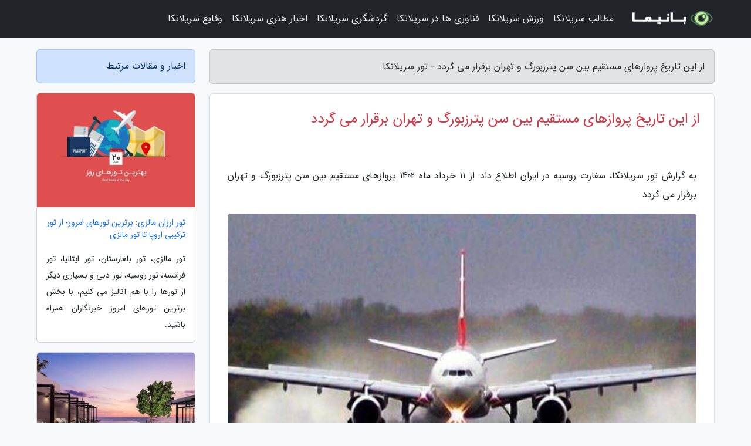

--- FILE ---
content_type: text/html; charset=UTF-8
request_url: https://tour-srilanka.ir/post/%D8%A7%D8%B2-%D8%A7%DB%8C%D9%86-%D8%AA%D8%A7%D8%B1%DB%8C%D8%AE-%D9%BE%D8%B1%D9%88%D8%A7%D8%B2%D9%87%D8%A7%DB%8C-%D9%85%D8%B3%D8%AA%D9%82%DB%8C%D9%85-7907
body_size: 5770
content:
<!doctype html>
<html dir="rtl">
<head prefix="og: http://ogp.me/ns# fb: http://ogp.me/ns/fb# article: http://ogp.me/ns/article#">
<meta charset="utf-8" >
<title>از این تاریخ پروازهای مستقیم بین سن پترزبورگ و تهران برقرار می گردد - تور سریلانکا</title>
<meta name="robots" content="index" />
<link rel="canonical" href="https://tour-srilanka.ir/post/%D8%A7%D8%B2-%D8%A7%DB%8C%D9%86-%D8%AA%D8%A7%D8%B1%DB%8C%D8%AE-%D9%BE%D8%B1%D9%88%D8%A7%D8%B2%D9%87%D8%A7%DB%8C-%D9%85%D8%B3%D8%AA%D9%82%DB%8C%D9%85-7907" >
<meta property="og:url" content="https://tour-srilanka.ir/post/%D8%A7%D8%B2-%D8%A7%DB%8C%D9%86-%D8%AA%D8%A7%D8%B1%DB%8C%D8%AE-%D9%BE%D8%B1%D9%88%D8%A7%D8%B2%D9%87%D8%A7%DB%8C-%D9%85%D8%B3%D8%AA%D9%82%DB%8C%D9%85-7907" >
	
<meta http-equiv="X-UA-Compatible" content="IE=edge">
<meta name="viewport" content="width=device-width, initial-scale=1.0" >	
<link rel="stylesheet" href="/module/template/framework/css/bootstrap.rtl.min.css" type="text/css" />
<link rel="stylesheet" type="text/css" href="/module/template/framework/css/style.css" >	
<meta name="twitter:card" content="summary_large_image" >
<meta name="twitter:domain" content="tour-srilanka.ir" >
<meta property="og:type" content="article">
<meta property="article:publisher" content="https://tour-srilanka.ir" >
<meta property="og:title" content="از این تاریخ پروازهای مستقیم بین سن پترزبورگ و تهران برقرار می گردد - تور سریلانکا" >
<meta property="fb:app_id" content="1147311521992329" >
<meta property="og:image" content="https://tour-srilanka.ir/upload/2023/05/16/cdb24d765576-1d9310d106724e-0bb127500b0.jpg" />
<meta property="og:site_name" content="تور سریلانکا" >
<meta name="description" content="سفارت روسیه در ایران اطلاع داد: از 11 خرداد ماه 1402 پروازهای مستقیم بین سن پترزبورگ و تهران برقرار می گردد. - تور سریلانکا" >
<meta property="og:description" content="سفارت روسیه در ایران اطلاع داد: از 11 خرداد ماه 1402 پروازهای مستقیم بین سن پترزبورگ و تهران برقرار می گردد. - تور سریلانکا"  >
  
<script src="/module/template/framework/js/jquery-3.4.1.min.js" ></script>
<script src="/module/template/framework/js/function.js?lastmod=1769286682"></script>
<link rel="stylesheet" type="text/css" href="/module/template/framework/css/colorbox.css" >
<script src="/module/template/framework/js/jquery.colorbox-min.js"></script>	


<meta property="og:type" content="article" />
<script src="/module/component/comment/comment-post.js"></script><link rel="icon" href="/favicon.ico" type="image/x-icon">
<link rel="stylesheet" href="/module/template/framework/css/fontawesome.css">
<!--[if lt IE 9]>
<script src="/module/template/framework/js/bootstrap/html5shiv.min.js" ></script>
<script src="/module/template/framework/js/bootstrap/respond.min.js" ></script>
<![endif]-->
</head>
<body class="bg-light">
<div class="container-fluid bg-light position-relative pt-5">	
<div id="sitebody" class="mt-3">
<header>
<div class="row header">
<div class="col-sm-12">
</div>	
</div>	
</header><div class="row main-content">
<div class="container">
<div class="row">
<div class="col-lg-9 col-md-8 mb-5">
<article>	
<div class="breadcrumb alert alert-secondary">
<h1 class="h6 m-0"> 	
از این تاریخ پروازهای مستقیم بین سن پترزبورگ و تهران برقرار می گردد - تور سریلانکا</h1>	
</div>
	
<div>
<div class="card shadow-sm border rounded p-0 mb-5 bg-white text-dark w-100 position-relative">
<h2 class="p-4 h4 text-danger mb-n4">از این تاریخ پروازهای مستقیم بین سن پترزبورگ و تهران برقرار می گردد</h2>
<div class="custom-content card-body">
<div class="card-text">
<p>به گزارش تور سریلانکا، سفارت روسیه در ایران اطلاع داد: از 11 خرداد ماه 1402 پروازهای مستقیم بین سن پترزبورگ و تهران برقرار می گردد.</p></div>	
<picture>	
<source media="(max-width: 480px)" srcset="/upload/2023/05/16/cache/thum_cdb24d765576-1d9310d106724e-0bb127500b0.jpg">
<img src="https://tour-srilanka.ir/upload/2023/05/16/cdb24d765576-1d9310d106724e-0bb127500b0.jpg" alt="از این تاریخ پروازهای مستقیم بین سن پترزبورگ و تهران برقرار می گردد" class="card-img-top" title="از این تاریخ پروازهای مستقیم بین سن پترزبورگ و تهران برقرار">
</picture>	

<div class="card-text mt-3">	
<p>به گزارش خبرنگاران، سفارت روسیه در تهران در شبکه اجتماعی خود در این ارتباط نوشت : شرکت هواپیمایی روسی Nordwind Airlines اظهار داشت که از تاریخ 11 خرداد ماه 1402 پروازهای مستقیم بین سن پترزبورگ و تهران را برقرار می نماید.</p><p>انجام پروازها به عنوان بخشی از برنامه بهار و تابستان برای روزهای پنجشنبه برنامه ریزی شده است.</p><span class="post-source">منبع: همشهری آنلاین</span></div>	
</div>
<!--
<div class="text-center my-4 px-5 d-flex">
<div class="a2a_kit a2a_kit_size_32 a2a_default_style mx-auto">
<a class="a2a_button_twitter"></a>
<a class="a2a_button_linkedin"></a>
<a class="a2a_button_pinterest"></a>
<a class="a2a_button_telegram"></a>
<a class="a2a_button_reddit"></a>
<a class="a2a_button_tumblr"></a>
<a class="a2a_button_blogger"></a>
<a class="a2a_button_google_gmail"></a>
</div>
</div>		
<script async src="https://static.addtoany.com/menu/page.js"></script>
-->
<div class="p-4 border-top">
<div class="row small">
<span class="col-lg-3 col-sm-6">انتشار: <span content="2023-05-16 09:25:04" >26 اردیبهشت 1402</span></span>

<span class="col-lg-3 col-sm-6">بروزرسانی: <span content="2023-05-16 09:25:04" >26 اردیبهشت 1402</span></span>

<span class="col-lg-3 col-sm-6">
گردآورنده: <span >tour-srilanka.ir</span>
</span>
<span class="col-lg-3 col-sm-6">شناسه مطلب: 1591</span>
</div>
</div>
</div>
	
<div class="card w-100 mb-5 shadow-sm"><h3 class="heads commenthead h6 card-header alert-secondary" id="commenthead"><span>به "از این تاریخ پروازهای مستقیم بین سن پترزبورگ و تهران برقرار می گردد" امتیاز دهید</span></h3><div class="comments card-body"><div class="vote" id="votbox"><form action="/module/component/comment/comment-process.php" method="post" class="form-inline d-inline-block"><span class="votetext px-0 form-check d-inline-block">امتیاز دهید: </span><span class="form-check-xs form-check-inline"><label class="form-check-label ps-1" for="inlineRadio1">1</label>
			<input  class="form-check-input" type="radio" id="inlineRadio1" name="rate" value="1"> </span><span class="form-check-xs form-check-inline"><label class="form-check-label ps-1" for="inlineRadio2">2</label>
			<input  class="form-check-input" type="radio" id="inlineRadio2" name="rate" value="2"> </span><span class="form-check-xs form-check-inline"><label class="form-check-label ps-1" for="inlineRadio3">3</label>
			<input  class="form-check-input" type="radio" id="inlineRadio3" name="rate" value="3"> </span><span class="form-check-xs form-check-inline"><label class="form-check-label ps-1" for="inlineRadio4">4</label>
			<input  class="form-check-input" type="radio" id="inlineRadio4" name="rate" value="4"> </span><span class="form-check-xs form-check-inline"><label class="form-check-label ps-1" for="inlineRadio5">5 </label>
			<input  class="form-check-input" type="radio" id="inlineRadio5" name="rate" value="5"> </span><input type="hidden" name="c_id" value="1591"><input type="hidden" name="c_type" value="post"><input type="hidden" name="c_url" value="/post/%D8%A7%D8%B2-%D8%A7%DB%8C%D9%86-%D8%AA%D8%A7%D8%B1%DB%8C%D8%AE-%D9%BE%D8%B1%D9%88%D8%A7%D8%B2%D9%87%D8%A7%DB%8C-%D9%85%D8%B3%D8%AA%D9%82%DB%8C%D9%85-7907"><input type="hidden" name="c_vote" value="1"><button class="btn btn-warning" type="submit">رای</button></form></div></div></div>
			<script>
			function getCookie(cname) {
			  let name = cname + "=";
			  let decodedCookie = decodeURIComponent(document.cookie);
			  let ca = decodedCookie.split(";");
			  for(let i = 0; i <ca.length; i++) {
				let c = ca[i];
				while (c.charAt(0) == " ") {
				  c = c.substring(1);
				}
				if (c.indexOf(name) == 0) {
				  return c.substring(name.length, c.length);
				}
			  }
			  return "";
			}
			function checkCookie() {
			
			  let vote = getCookie("post-1591");
			  if (vote != "") {
			  	var votes=document.getElementById("votbox").innerHTML="امتیاز شما: " + vote;
			  }
			}
			
			checkCookie();
			</script><div class="card w-100 shadow-sm"><h4 class="heads commenthead h6 card-header alert-secondary"><span>دیدگاه های مرتبط با "از این تاریخ پروازهای مستقیم بین سن پترزبورگ و تهران برقرار می گردد"</span></h4><div class="respond card-body"><span class="comment_title small card-header w-100 mb-3 d-block text-danger">* نظرتان را در مورد این مقاله با ما درمیان بگذارید</span><div><form action="#" method="POST" class="comment-form" id="comment-form" ><div id="replytoname" class="alert-info mb-3 w-100"></div><div id="name-group" class="form-group mb-3"><input type="text" class="form-control bg-light" name="name" placeholder="نام (لازم)"></div><div id="email-group" class="form-group mb-3"><input style="direction:rtl;text-align:right" type="text" class="form-control bg-light" name="email" id="commentformemail" placeholder="ایمیل (لازم - نمایش داده نمی‌شود)"></div><div id="phone-group" class="form-group mb-3"><input type="text" class="form-control bg-light" name="phone" placeholder="شماره موبایل (اختیاری - نمایش داده نمی‌شود)"></div><div id="comment-group" class="form-group mb-3"><textarea class="form-control bg-light" name="comment" cols="45" rows="8" placeholder="دیدگاه یا سوال (لازم)"></textarea></div><div id="captcha-group" class="form-group mb-3"><label class="captcha mb-3">سوال اتفاقی: نام پایتخت ایران چیست؟</label><input type="text" class="form-control bg-light" name="captcha"></div><input type="hidden" class="form-control" name="content_id" value="1591"><input type="hidden" class="form-control" name="content_type" value="post"></form><button class="btn btn-success mb-3" onclick="myformhandler('comment-form','/module/component/comment/comment-process.php','formalert',false)" >ارسال</button> <span class="formalert"></span></div></div></div>	
</div>
</article>	
</div>	

<div id="sidebar" class="col-lg-3 col-md-4 mb-5">
<aside>	
	


<div class="tourel-head alert alert-primary">اخبار و مقالات مرتبط</div>

<div class="posts printhide sidposts card mb-3">
<div class="imgtitle">
<img class="card-img-top mb-3" src="/upload/2021/12/29/cache/thum_c929642efa2-12ebf0b03651902-e0f652ab35be3.jpg" alt="تور ارزان مالزی: برترین تورهای امروز؛ از تور ترکیبی اروپا تا تور مالزی">
<a class="poststitle d-block px-3 small text-decoration-none" href="/post/%D8%A8%D9%87%D8%AA%D8%B1%DB%8C%D9%86-%D8%AA%D9%88%D8%B1%D9%87%D8%A7%DB%8C-%D8%A7%D9%85%D8%B1%D9%88%D8%B2-%D8%A7%D8%B2-%D8%AA%D9%88%D8%B1-3386">
تور ارزان مالزی: برترین تورهای امروز؛ از تور ترکیبی اروپا تا تور مالزی</a>
</div>
<div class="card-body">
<p class="description small p-0 m-0 text-justify">
تور مالزی،  تور  بلغارستان، تور ایتالیا،  تور فرانسه، تور روسیه، تور دبی و بسیاری دیگر از تورها را با هم آنالیز می کنیم، با بخش برترین تورهای امروز خبرنگاران همراه باشید.</p>
</div>
</div>


<div class="posts printhide sidposts card mb-3">
<div class="imgtitle">
<img class="card-img-top mb-3" src="/upload/2020/04/11/cache/thum_038310597799-53f20ae974aaff-235061cc3b8b05.jpg" alt="راهنمای جامع لاکچری گردی در پوکت تایلند">
<a class="poststitle d-block px-3 small text-decoration-none" href="/post/%D8%B1%D8%A7%D9%87%D9%86%D9%85%D8%A7%DB%8C-%D8%AC%D8%A7%D9%85%D8%B9-%D9%84%D8%A7%DA%A9%DA%86%D8%B1%DB%8C-%DA%AF%D8%B1%D8%AF%DB%8C-%D8%AF%D8%B1-3376">
راهنمای جامع لاکچری گردی در پوکت تایلند</a>
</div>
<div class="card-body">
<p class="description small p-0 m-0 text-justify">
معرفی جاهای دیدنی پوکت تایلندیکی از مقصدهای جذاب گردشگری جنوب شرق آسیا برای گردشگران ایرانی، کشور تایلند ،شهر پوکت است. جایی که اخذ ویزا آن برای ایرانیان آسان و راحت است و میتوان با سفر هوایی به این کشور، 90 روز آن اقامت کرد. تایلند را بهشت گردشگری آسیا و یکی از جذاب ترین مکان های...</p>
</div>
</div>


<div class="posts printhide sidposts card mb-3">
<div class="imgtitle">
<img class="card-img-top mb-3" src="/upload/2020/09/02/cache/thum_a84b6b0773fefa-7fb861f4b54066e6-ba57d67ff287b9.jpg" alt="پابرجا بودن محدودیت های سفر برای شهروندان ایرانی">
<a class="poststitle d-block px-3 small text-decoration-none" href="/post/%D9%BE%D8%A7%D8%A8%D8%B1%D8%AC%D8%A7-%D8%A8%D9%88%D8%AF%D9%86-%D9%85%D8%AD%D8%AF%D9%88%D8%AF%DB%8C%D8%AA-%D9%87%D8%A7%DB%8C-%D8%B3%D9%81%D8%B1-5086">
پابرجا بودن محدودیت های سفر برای شهروندان ایرانی</a>
</div>
<div class="card-body">
<p class="description small p-0 m-0 text-justify">
ایسنا/ براساس آخرین خبرهای بدست رسیده، پابرجا بودن محدودیت های سفر برای شهروندان ایرانی بچشم می خورد.</p>
</div>
</div>


<div class="posts printhide sidposts card mb-3">
<div class="imgtitle">
<img class="card-img-top mb-3" src="/upload/2025/02/02/cache/thum_9154092a3dd98cc6-ed2032415-0ccee725e5.jpg" alt="راهنمای سفر به ارمنستان؛ کشوری با نماد انار!">
<a class="poststitle d-block px-3 small text-decoration-none" href="/post/%D8%B1%D8%A7%D9%87%D9%86%D9%85%D8%A7%DB%8C-%D8%B3%D9%81%D8%B1-%D8%A8%D9%87-%D8%A7%D8%B1%D9%85%D9%86%D8%B3%D8%AA%D8%A7%D9%86-%DA%A9%D8%B4%D9%88%D8%B1%DB%8C-5181">
راهنمای سفر به ارمنستان؛ کشوری با نماد انار!</a>
</div>
<div class="card-body">
<p class="description small p-0 m-0 text-justify">
اگر شما هم دوست دارید به کشوری سفر کنید که زیبایی اش وصف نشدنی، غذاهایش خوشمزه و لذیذ، فرهنگ و تاریخ اش اصیل و از همه مهمتر سفری ارزان و نزدیک است؛ ارمنستان برترین گزینه برای شما خواهد بود.سفر به ارمنستان در چند سال اخیر از محبوبیت زیادی بین ایرانی ها برخوردار شده تا جایی که اولین...</p>
</div>
</div>

	

</aside>		
</div>	
</div>
</div>
</div>					
<div class="container"><div class="w-100"><ol class="breadcrumb border shadow-sm rounded-pill p-3" itemscope="" itemtype="http://schema.org/BreadcrumbList"><li class="breadcrumb-item" aria-current="page" itemprop="itemListElement" itemscope="" itemtype="http://schema.org/ListItem"><a itemprop="item" href="https://tour-srilanka.ir"><span itemprop="name">تور سریلانکا</span></a><meta itemprop="position" content="1" ></li><li class="separate px-2">»</li><li class="breadcrumb-item" itemprop="itemListElement" itemscope="" itemtype="http://schema.org/ListItem">
                        <a rel="nofollow noopener noreferrer" itemprop="item" href="/posts/blog">
                        <span itemprop="name"> همه اخبار و مقاله ها</span></a>
                        <meta itemprop="position" content="2" >
                        </li><li class="separate px-2">»</li><li class="breadcrumb-item" itemprop="itemListElement" itemscope="" itemtype="http://schema.org/ListItem">
                        <a rel="nofollow noopener noreferrer" itemprop="item" href="/posts/news-%D8%A7%D8%AE%D8%A8%D8%A7%D8%B1">
                        <span itemprop="name"> اخبار و رویدادها</span></a>
                        <meta itemprop="position" content="3" >
                        </li><li class="separate px-2">»</li><li class="here breadcrumb-item">از این تاریخ پروازهای مستقیم بین سن پترزبورگ و تهران برقرار می گردد</li></ol></div></div>

<script type="text/javascript">
$(document).ready(function(){
	$('#lightgallery').lightGallery();
});
</script>
<script src="/module/template/framework/js/lightgallery/picturefill.min.js"></script>
<script src="/module/template/framework/js/lightgallery/lightgallery-all.min.js"></script>
<script src="/module/template/framework/js/lightgallery/jquery.mousewheel.min.js"></script>
<div class="custom-navbar row bg-dark text-white position-absolute w-100" style="top:0" id="header">
<nav class="container">
<div class="navbar navbar-expand-lg navbar-dark">
<a class="navbar-brand" href="https://tour-srilanka.ir" id="logo" title="تور سریلانکا"><img src="https://tour-srilanka.ir/upload/logo/banima.ir.png" alt="تور سریلانکا" height="38"></a>
<button class="navbar-toggler" type="button" data-bs-toggle="collapse" data-bs-target="#navbarSupportedContent" aria-controls="navbarSupportedContent" aria-expanded="false" aria-label="Toggle navigation">
			  <span class="navbar-toggler-icon"></span>
			</button><div class="collapse navbar-collapse" id="navbarSupportedContent"><ul class="navbar-nav me-auto mb-2 mb-lg-0 "><li class="nav-item"><a rel="nofollow" class="nav-link" href="/posts/blog">مطالب سریلانکا</a></li><li class="nav-item"><a rel="nofollow" class="nav-link" href="/posts/sport-%D9%88%D8%B1%D8%B2%D8%B4">ورزش سریلانکا</a></li><li class="nav-item"><a rel="nofollow" class="nav-link" href="/posts/technology-%D8%AA%DA%A9%D9%86%D9%88%D9%84%D9%88%DA%98%DB%8C">فناوری ها در سریلانکا</a></li><li class="nav-item"><a rel="nofollow" class="nav-link" href="/posts/travel-%DA%AF%D8%B1%D8%AF%D8%B4%DA%AF%D8%B1%DB%8C">گردشگری سریلانکا</a></li><li class="nav-item"><a rel="nofollow" class="nav-link" href="/posts/art-culture-%D9%81%D8%B1%D9%87%D9%86%DA%AF-%D9%87%D9%86%D8%B1">اخبار هنری سریلانکا</a></li><li class="nav-item"><a rel="nofollow" class="nav-link" href="/posts/news-%D8%A7%D8%AE%D8%A8%D8%A7%D8%B1">وقایع سریلانکا</a></li></ul></div>
</div>
</nav>
</div>

</div>

<div class="row bg-secondary text-white">	
<footer class="container" id="mainfooter">
<div class="row pt-5" id="footer">
<div class="f-column clearright px-4 pb-5 col-md-4">
<div class="foothead h5 p-2">خبرنامه</div>
<div class="columnbody">
<p class="p-2"></p>
<form class="form-signin" id="newsletter" name="newsletter" action="#" method="post">
<div class="form-group">	
<input class="form-control text-right" required name="email" type="email" placeholder="ایمیل">	
</div>
<div class="form-group">	
<input class="form-control text-right" name="phone" type="tel" placeholder="موبایل">
</div>	
<button class="newsbutton btn btn-warning btn-aban" name="button" type="button" onClick="myformhandler('newsletter','/module/plugin/newsletter/newsletterhandler.php','newslalert')">عضویت</button>
<span class="newslalert"></span>
</form>
</div>
</div></div>
</footer>
</div>	
<div class="row" >
<span class="col-lg-12 bg-dark text-white text-center p-3 small en" id="copyright">	
Copyright © 2026 tour-srilanka.ir All rights reserved.
</span>	
</div>
<span class="phone">
</span>
</div>
<script>
window.onload = function () {	
	if (window.history.pushState) {
		window.history.pushState('', '/', window.location.pathname);
	} else {
		window.location.hash = '';
	}
}
</script>
<script src="/module/template/framework/js/bootstrap/bootstrap.bundle.min.js" ></script>
<script defer src="https://static.cloudflareinsights.com/beacon.min.js/vcd15cbe7772f49c399c6a5babf22c1241717689176015" integrity="sha512-ZpsOmlRQV6y907TI0dKBHq9Md29nnaEIPlkf84rnaERnq6zvWvPUqr2ft8M1aS28oN72PdrCzSjY4U6VaAw1EQ==" data-cf-beacon='{"version":"2024.11.0","token":"bd28253a8988459eadae89fc11ac4bf6","r":1,"server_timing":{"name":{"cfCacheStatus":true,"cfEdge":true,"cfExtPri":true,"cfL4":true,"cfOrigin":true,"cfSpeedBrain":true},"location_startswith":null}}' crossorigin="anonymous"></script>
</body>
</html>